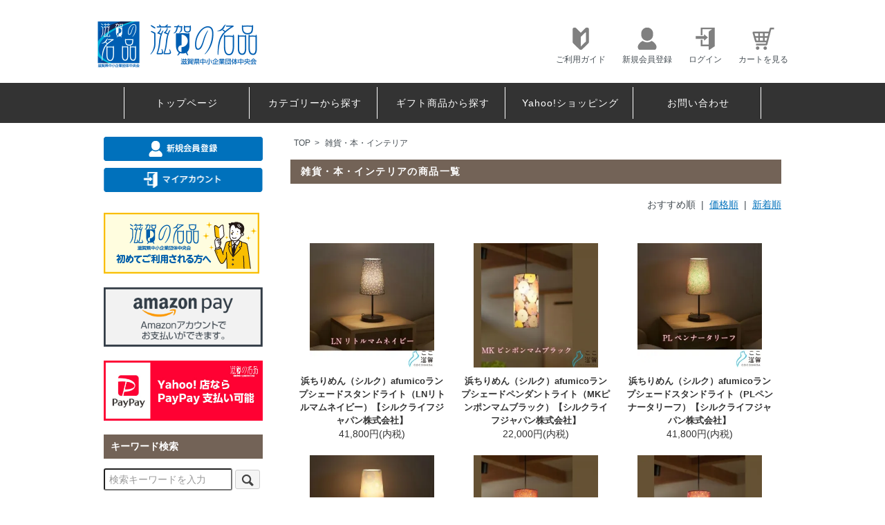

--- FILE ---
content_type: text/html; charset=EUC-JP
request_url: https://shiganomeihin.jp/?mode=cate&csid=0&cbid=2577679
body_size: 10892
content:
<!DOCTYPE html PUBLIC "-//W3C//DTD XHTML 1.0 Transitional//EN" "http://www.w3.org/TR/xhtml1/DTD/xhtml1-transitional.dtd">
<html xmlns:og="http://ogp.me/ns#" xmlns:fb="http://www.facebook.com/2008/fbml" xmlns:mixi="http://mixi-platform.com/ns#" xmlns="http://www.w3.org/1999/xhtml" xml:lang="ja" lang="ja" dir="ltr">
<head>
<meta http-equiv="content-type" content="text/html; charset=euc-jp" />
<meta http-equiv="X-UA-Compatible" content="IE=edge,chrome=1" />
<title>雑貨・本・インテリア - 滋賀の名品｜こだわりの特産品ショッピング</title>
<meta name="Keywords" content="雑貨・本・インテリア,滋賀,名品,通販,販売,ショッピング,ギフト,贈り物,特産品,近江牛,近江茶,工芸品,信楽焼,銘菓,朝宮茶" />
<meta name="Description" content="「滋賀の名品」は、事業者が丹精を込めて作られた商品を滋賀県中小企業団体中央会がお薦めする「滋賀の名品」として紹介するショッピングサイトです。お店では買えない当サイトだけの商品も取り揃えております。" />
<meta name="Author" content="" />
<meta name="Copyright" content="滋賀県中小企業団体中央会" />
<meta http-equiv="content-style-type" content="text/css" />
<meta http-equiv="content-script-type" content="text/javascript" />
<link rel="stylesheet" href="https://shiganomeihin.jp/css/framework/colormekit.css" type="text/css" />
<link rel="stylesheet" href="https://shiganomeihin.jp/css/framework/colormekit-responsive.css" type="text/css" />
<link rel="stylesheet" href="https://img07.shop-pro.jp/PA01375/739/css/31/index.css?cmsp_timestamp=20251218015336" type="text/css" />
<link rel="stylesheet" href="https://img07.shop-pro.jp/PA01375/739/css/31/product_list.css?cmsp_timestamp=20251218015336" type="text/css" />

<link rel="alternate" type="application/rss+xml" title="rss" href="https://shiganomeihin.jp/?mode=rss" />
<script type="text/javascript" src="//ajax.googleapis.com/ajax/libs/jquery/1.7.2/jquery.min.js" ></script>
<meta property="og:title" content="雑貨・本・インテリア - 滋賀の名品｜こだわりの特産品ショッピング" />
<meta property="og:description" content="「滋賀の名品」は、事業者が丹精を込めて作られた商品を滋賀県中小企業団体中央会がお薦めする「滋賀の名品」として紹介するショッピングサイトです。お店では買えない当サイトだけの商品も取り揃えております。" />
<meta property="og:url" content="https://shiganomeihin.jp?mode=cate&csid=0&cbid=2577679" />
<meta property="og:site_name" content="滋賀の名品｜こだわりの特産品ショッピング" />
<meta property="og:image" content=""/>
<link rel="shortcut icon" href="https://file002.shop-pro.jp/PA01375/739/favicon.ico">
<link rel="apple-touch-icon" href="https://file002.shop-pro.jp/PA01375/739/apple-touch-icon.png?201021" />
<!-- Global site tag (gtag.js) - Google Analytics -->
<script async src="https://www.googletagmanager.com/gtag/js?id=UA-124228757-1"></script>
<script>
  window.dataLayer = window.dataLayer || [];
  function gtag(){dataLayer.push(arguments);}
  gtag('js', new Date());

  gtag('config', 'UA-124228757-1');
</script>

<script>
  var Colorme = {"page":"product_list","shop":{"account_id":"PA01375739","title":"\u6ecb\u8cc0\u306e\u540d\u54c1\uff5c\u3053\u3060\u308f\u308a\u306e\u7279\u7523\u54c1\u30b7\u30e7\u30c3\u30d4\u30f3\u30b0"},"basket":{"total_price":0,"items":[]},"customer":{"id":null}};

  (function() {
    function insertScriptTags() {
      var scriptTagDetails = [];
      var entry = document.getElementsByTagName('script')[0];

      scriptTagDetails.forEach(function(tagDetail) {
        var script = document.createElement('script');

        script.type = 'text/javascript';
        script.src = tagDetail.src;
        script.async = true;

        if( tagDetail.integrity ) {
          script.integrity = tagDetail.integrity;
          script.setAttribute('crossorigin', 'anonymous');
        }

        entry.parentNode.insertBefore(script, entry);
      })
    }

    window.addEventListener('load', insertScriptTags, false);
  })();
</script>

<script async src="https://www.googletagmanager.com/gtag/js?id=G-HY6DZVWNLR"></script>
<script>
  window.dataLayer = window.dataLayer || [];
  function gtag(){dataLayer.push(arguments);}
  gtag('js', new Date());
  
      gtag('config', 'G-HY6DZVWNLR', (function() {
      var config = {};
      if (Colorme && Colorme.customer && Colorme.customer.id != null) {
        config.user_id = Colorme.customer.id;
      }
      return config;
    })());
  
  </script><script async src="https://zen.one/analytics.js"></script>
</head>
<body>
<meta name="colorme-acc-payload" content="?st=1&pt=10028&ut=2577679,0&at=PA01375739&v=20260122170414&re=&cn=96a585a1605067cfdd9ecfb640446800" width="1" height="1" alt="" /><script>!function(){"use strict";Array.prototype.slice.call(document.getElementsByTagName("script")).filter((function(t){return t.src&&t.src.match(new RegExp("dist/acc-track.js$"))})).forEach((function(t){return document.body.removeChild(t)})),function t(c){var r=arguments.length>1&&void 0!==arguments[1]?arguments[1]:0;if(!(r>=c.length)){var e=document.createElement("script");e.onerror=function(){return t(c,r+1)},e.src="https://"+c[r]+"/dist/acc-track.js?rev=3",document.body.appendChild(e)}}(["acclog001.shop-pro.jp","acclog002.shop-pro.jp"])}();</script> 

<script async src="https://www.googletagmanager.com/gtag/js?id=AW-691996661"></script>
<script>
  window.dataLayer = window.dataLayer || [];
  function gtag(){dataLayer.push(arguments);} 
  gtag('js', new Date());

  gtag('config', 'AW-691996661');
</script>
<script src="https://img.shop-pro.jp/tmpl_js/73/jquery.tile.js"></script>
<script src="https://img.shop-pro.jp/tmpl_js/73/jquery.skOuterClick.js"></script>

<div id="wrapper" class="container mar_auto pad_t_20"> 
	
	<div id="header">
		<div class="wrap1000">
			<div class="header-box">
				<div class="header-logo">
					<h1><a href="./"><img src="https://img07.shop-pro.jp/PA01375/739/etc/header_logo_meihin.png?cmsp_timestamp=20220727181856" alt="滋賀の名品ショッピングサイト"></a></h1>
				</div>
				<ul class="header-btn">
					<li class="hidden-phone"><a href="https://shiganomeihin.jp/?mode=sk"><img src="https://file002.shop-pro.jp/PA01375/739/images/common/header_icon_01.png" srcset="https://file002.shop-pro.jp/PA01375/739/images/common/header_icon_01@2x.png 2x" alt="ご利用ガイド"><p>ご利用ガイド</p></a></li>
					<li class="hidden-phone"><a href="https://shiganomeihin.jp/customer/signup/new"><img src="https://file002.shop-pro.jp/PA01375/739/images/common/header_icon_03.png" srcset="https://file002.shop-pro.jp/PA01375/739/images/common/header_icon_03@2x.png 2x" alt="新規会員登録"><p>新規会員登録</p></a></li>
					<li class="hidden-phone"><a href="https://shiganomeihin.jp/?mode=myaccount"><img src="https://file002.shop-pro.jp/PA01375/739/images/common/header_icon_02.png" srcset="https://file002.shop-pro.jp/PA01375/739/images/common/header_icon_02@2x.png 2x" alt="ログイン"><p>ログイン</p></a></li>
					<li class="hidden-phone"><a href="https://shiganomeihin.jp/cart/proxy/basket?shop_id=PA01375739&shop_domain=shiganomeihin.jp"><img src="https://file002.shop-pro.jp/PA01375/739/images/common/header_icon_04.png" srcset="https://file002.shop-pro.jp/PA01375/739/images/common/header_icon_04@2x.png 2x" alt="カートを見る"><p>カートを見る</p></a></li>
				</ul>
        <div class="header-btn_sp">
					<a href="https://shiganomeihin.jp/?mode=myaccount"><img src="https://file002.shop-pro.jp/PA01375/739/images/header_btn_login_sp.png" srcset="https://file002.shop-pro.jp/PA01375/739/images/header_btn_login_sp@2x.png 2x" alt="会員マイページ"></a>
        </div>
			</div>
		</div>
		<div id="nav" class="hidden-phone">
			<div class="wrap1000">
				<ul class="row">
					<li><a href="./">トップページ</a></li>
					<li><a href="./#searchCategory">カテゴリーから探す</a></li>
					<li><a href="./?mode=grp&gid=2043426">ギフト商品から探す</a></li>
					<li><a href="https://store.shopping.yahoo.co.jp/cocoshigashop/" target="_blank">Yahoo!ショッピング</a></li>
					<li><a href="https://shigagem.shop-pro.jp/customer/inquiries/new">お問い合わせ</a></li>
				</ul>
			</div>
		</div>
	</div>
	
	<div id="spNav">
		<ul class="clearfix">
			<li class="col"><a href="https://shiganomeihin.jp/?mode=sk"><img src="https://file002.shop-pro.jp/PA01375/739/images/nav_btn_about@2x.png" alt="ご利用ガイド"></a></li>
			<li class="col"><a href="./#searchCategory"><img src="https://file002.shop-pro.jp/PA01375/739/images/nav_btn_category@2x.png" alt="カテゴリから探す"></a></li>
			<li class="col"><a href="https://shiganomeihin.jp/?mode=grp&gid=2043426"><img src="https://file002.shop-pro.jp/PA01375/739/images/nav_btn_gift@2x.png" alt="ギフトから探す"></a></li>
			<li class="col"><a href="https://shiganomeihin.jp/cart/proxy/basket?shop_id=PA01375739&shop_domain=shiganomeihin.jp"><img src="https://file002.shop-pro.jp/PA01375/739/images/nav_btn_cart@2x.png" alt="カートを見る"></a></li>
		</ul>
	</div>
	
	<div id="keywordSearch">
		<form action="./" method="GET">
			<input type="hidden" name="mode" value="srh">
			<input type="text" name="keyword" placeholder="検索キーワードを入力">
			<button class="btn btn-xs"><i class="icon-lg-b icon-search va-35"></i></button>
		</form>
	</div>
	
	
		
	
	<div class="row">
		<div class="wrap1000">
			<div id="contents" class="col col-lg-9 col-sm-12 mar_t_20 mar_b_50"> 
		
				
				
<div id="category">
	
	<ul class="topicpath-nav inline txt_12">
		<li><a href="./">TOP</a></li>
									<li>&nbsp;&gt;&nbsp;<a href="?mode=cate&cbid=2577679&csid=0&sort=n">雑貨・本・インテリア</a></li>
										</ul>
	
	
	
			<div class="cg_freespace_01"><h2 class="pad_l_10 mar_b_20 txt_28 txt_fwn bor_b_1">　雑貨・本・インテリアの商品一覧</h2></div>
		
	
	
		
	
	
		

	
		

	
	<!--
		-->
		

      
	<p id="listSort" class="txt_r mar_t_20 mar_b_20">
		おすすめ順
				&nbsp;|&nbsp;
					<a href="?mode=cate&csid=0&cbid=2577679&sort=p">価格順</a>		&nbsp;|&nbsp;
					<a href="?mode=cate&csid=0&cbid=2577679&sort=n">新着順</a>	</p>
    
	
    
	<div id="product">
		<ul class="row unstyled">
		  			<li class="col col-xs-6 col-lg-4 productlist-unit pad_10 mar_b_20 txt_c">
			  <a href="?pid=111274984">
								  <img src="https://img07.shop-pro.jp/PA01375/739/product/111274984_th.jpg?cmsp_timestamp=20200715140142" alt="浜ちりめん（シルク）afumicoランプシェードスタンドライト（LNリトルマムネイビー）【シルクライフジャパン株式会社】" class="show mar_auto mar_b_10" />
							  </a>
			  <a href="?pid=111274984">浜ちりめん（シルク）afumicoランプシェードスタンドライト（LNリトルマムネイビー）【シルクライフジャパン株式会社】</a>
			  			  								41,800円(内税)
							  			</li>
		  			<li class="col col-xs-6 col-lg-4 productlist-unit pad_10 mar_b_20 txt_c">
			  <a href="?pid=111275230">
								  <img src="https://img07.shop-pro.jp/PA01375/739/product/111275230_th.jpg?cmsp_timestamp=20200715140700" alt="浜ちりめん（シルク）afumicoランプシェードペンダントライト（MKピンポンマムブラック）【シルクライフジャパン株式会社】" class="show mar_auto mar_b_10" />
							  </a>
			  <a href="?pid=111275230">浜ちりめん（シルク）afumicoランプシェードペンダントライト（MKピンポンマムブラック）【シルクライフジャパン株式会社】</a>
			  			  								22,000円(内税)
							  			</li>
		  			<li class="col col-xs-6 col-lg-4 productlist-unit pad_10 mar_b_20 txt_c">
			  <a href="?pid=111537190">
								  <img src="https://img07.shop-pro.jp/PA01375/739/product/111537190_th.jpg?cmsp_timestamp=20200715140756" alt="浜ちりめん（シルク）afumicoランプシェードスタンドライト（PLペンナータリーフ）【シルクライフジャパン株式会社】" class="show mar_auto mar_b_10" />
							  </a>
			  <a href="?pid=111537190">浜ちりめん（シルク）afumicoランプシェードスタンドライト（PLペンナータリーフ）【シルクライフジャパン株式会社】</a>
			  			  								41,800円(内税)
							  			</li>
		  			<li class="col col-xs-6 col-lg-4 productlist-unit pad_10 mar_b_20 txt_c">
			  <a href="?pid=111537208">
								  <img src="https://img07.shop-pro.jp/PA01375/739/product/111537208_th.jpg?cmsp_timestamp=20200715140837" alt="浜ちりめん（シルク）afumicoランプシェードスタンドライト（GPガーベラピンク）【シルクライフジャパン株式会社】" class="show mar_auto mar_b_10" />
							  </a>
			  <a href="?pid=111537208">浜ちりめん（シルク）afumicoランプシェードスタンドライト（GPガーベラピンク）【シルクライフジャパン株式会社】</a>
			  			  								41,800円(内税)
							  			</li>
		  			<li class="col col-xs-6 col-lg-4 productlist-unit pad_10 mar_b_20 txt_c">
			  <a href="?pid=111537366">
								  <img src="https://img07.shop-pro.jp/PA01375/739/product/111537366_th.jpg?cmsp_timestamp=20200715141029" alt="浜ちりめん（シルク）afumicoランプシェードペンダントライト（PUペンナータパープル）【シルクライフジャパン株式会社】" class="show mar_auto mar_b_10" />
							  </a>
			  <a href="?pid=111537366">浜ちりめん（シルク）afumicoランプシェードペンダントライト（PUペンナータパープル）【シルクライフジャパン株式会社】</a>
			  			  								22,000円(内税)
							  			</li>
		  			<li class="col col-xs-6 col-lg-4 productlist-unit pad_10 mar_b_20 txt_c">
			  <a href="?pid=111537385">
								  <img src="https://img07.shop-pro.jp/PA01375/739/product/111537385_th.jpg?cmsp_timestamp=20200715141143" alt="浜ちりめん（シルク）afumicoランプシェードペンダントライト（LPリトルマムピンク）【シルクライフジャパン株式会社】" class="show mar_auto mar_b_10" />
							  </a>
			  <a href="?pid=111537385">浜ちりめん（シルク）afumicoランプシェードペンダントライト（LPリトルマムピンク）【シルクライフジャパン株式会社】</a>
			  			  								22,000円(内税)
							  			</li>
		  			<li class="col col-xs-6 col-lg-4 productlist-unit pad_10 mar_b_20 txt_c">
			  <a href="?pid=117779379">
								  <img src="https://img07.shop-pro.jp/PA01375/739/product/117779379_th.jpg?cmsp_timestamp=20200623153248" alt="「大津絵　鬼の寒念佛」電波掛時計　【有限会社貴宝堂】" class="show mar_auto mar_b_10" />
							  </a>
			  <a href="?pid=117779379">「大津絵　鬼の寒念佛」電波掛時計　【有限会社貴宝堂】</a>
			  			  								7,150円(内税)
							  			</li>
		  			<li class="col col-xs-6 col-lg-4 productlist-unit pad_10 mar_b_20 txt_c">
			  <a href="?pid=117779884">
								  <img src="https://img07.shop-pro.jp/PA01375/739/product/117779884_th.jpg?cmsp_timestamp=20200623153309" alt="「大津絵　藤娘」電波掛時計　【有限会社貴宝堂】" class="show mar_auto mar_b_10" />
							  </a>
			  <a href="?pid=117779884">「大津絵　藤娘」電波掛時計　【有限会社貴宝堂】</a>
			  			  								7,150円(内税)
							  			</li>
		  			<li class="col col-xs-6 col-lg-4 productlist-unit pad_10 mar_b_20 txt_c">
			  <a href="?pid=120656397">
								  <img src="https://img07.shop-pro.jp/PA01375/739/product/120656397_th.jpg?cmsp_timestamp=20180328134834" alt="ハン六謹製 大津絵一筆箋５冊セット【株式会社ハン六】" class="show mar_auto mar_b_10" />
							  </a>
			  <a href="?pid=120656397">ハン六謹製 大津絵一筆箋５冊セット【株式会社ハン六】</a>
			  			  								1,500円(内税)
							  			</li>
		  			<li class="col col-xs-6 col-lg-4 productlist-unit pad_10 mar_b_20 txt_c">
			  <a href="?pid=125480983">
								  <img src="https://img07.shop-pro.jp/PA01375/739/product/125480983_th.jpg?cmsp_timestamp=20171122140518" alt="鍾馗さま（大）【株式会社美濃邉鬼瓦工房】" class="show mar_auto mar_b_10" />
							  </a>
			  <a href="?pid=125480983">鍾馗さま（大）【株式会社美濃邉鬼瓦工房】</a>
			  			  								20,065円(内税)
							  			</li>
		  			<li class="col col-xs-6 col-lg-4 productlist-unit pad_10 mar_b_20 txt_c">
			  <a href="?pid=125501022">
								  <img src="https://img07.shop-pro.jp/PA01375/739/product/125501022_th.jpg?cmsp_timestamp=20171121083119" alt="鍾馗さま（中）【株式会社美濃邉鬼瓦工房】" class="show mar_auto mar_b_10" />
							  </a>
			  <a href="?pid=125501022">鍾馗さま（中）【株式会社美濃邉鬼瓦工房】</a>
			  			  								11,722円(内税)
							  			</li>
		  			<li class="col col-xs-6 col-lg-4 productlist-unit pad_10 mar_b_20 txt_c">
			  <a href="?pid=125503186">
								  <img src="https://img07.shop-pro.jp/PA01375/739/product/125503186_th.jpg?cmsp_timestamp=20171121090716" alt="鍾馗さま（小）【株式会社美濃邉鬼瓦工房】" class="show mar_auto mar_b_10" />
							  </a>
			  <a href="?pid=125503186">鍾馗さま（小）【株式会社美濃邉鬼瓦工房】</a>
			  			  								5,602円(内税)
							  			</li>
		  			<li class="col col-xs-6 col-lg-4 productlist-unit pad_10 mar_b_20 txt_c">
			  <a href="?pid=125504894">
								  <img src="https://img07.shop-pro.jp/PA01375/739/product/125504894_th.jpg?cmsp_timestamp=20171121093049" alt="丸鬼面（No.1）【株式会社美濃邉鬼瓦工房】" class="show mar_auto mar_b_10" />
							  </a>
			  <a href="?pid=125504894">丸鬼面（No.1）【株式会社美濃邉鬼瓦工房】</a>
			  			  								4,807円(内税)
							  			</li>
		  			<li class="col col-xs-6 col-lg-4 productlist-unit pad_10 mar_b_20 txt_c">
			  <a href="?pid=125506032">
								  <img src="https://img07.shop-pro.jp/PA01375/739/product/125506032_th.jpg?cmsp_timestamp=20171121094045" alt="丸鬼面（No.2）【株式会社美濃邉鬼瓦工房】" class="show mar_auto mar_b_10" />
							  </a>
			  <a href="?pid=125506032">丸鬼面（No.2）【株式会社美濃邉鬼瓦工房】</a>
			  			  								4,807円(内税)
							  			</li>
		  			<li class="col col-xs-6 col-lg-4 productlist-unit pad_10 mar_b_20 txt_c">
			  <a href="?pid=125506196">
								  <img src="https://img07.shop-pro.jp/PA01375/739/product/125506196_th.jpg?cmsp_timestamp=20171121094252" alt="丸鬼面（No.3）【株式会社美濃邉鬼瓦工房】" class="show mar_auto mar_b_10" />
							  </a>
			  <a href="?pid=125506196">丸鬼面（No.3）【株式会社美濃邉鬼瓦工房】</a>
			  			  								4,807円(内税)
							  			</li>
		  			<li class="col col-xs-6 col-lg-4 productlist-unit pad_10 mar_b_20 txt_c">
			  <a href="?pid=125506286">
								  <img src="https://img07.shop-pro.jp/PA01375/739/product/125506286_th.jpg?cmsp_timestamp=20171121094419" alt="丸鬼面（No.5）【株式会社美濃邉鬼瓦工房】" class="show mar_auto mar_b_10" />
							  </a>
			  <a href="?pid=125506286">丸鬼面（No.5）【株式会社美濃邉鬼瓦工房】</a>
			  			  								4,807円(内税)
							  			</li>
		  			<li class="col col-xs-6 col-lg-4 productlist-unit pad_10 mar_b_20 txt_c">
			  <a href="?pid=125506610">
								  <img src="https://img07.shop-pro.jp/PA01375/739/product/125506610_th.jpg?cmsp_timestamp=20171121094815" alt="丸鬼面（No.6）【株式会社美濃邉鬼瓦工房】" class="show mar_auto mar_b_10" />
							  </a>
			  <a href="?pid=125506610">丸鬼面（No.6）【株式会社美濃邉鬼瓦工房】</a>
			  			  								4,807円(内税)
							  			</li>
		  			<li class="col col-xs-6 col-lg-4 productlist-unit pad_10 mar_b_20 txt_c">
			  <a href="?pid=125506650">
								  <img src="https://img07.shop-pro.jp/PA01375/739/product/125506650_th.jpg?cmsp_timestamp=20171121094856" alt="丸鬼面（No.7）【株式会社美濃邉鬼瓦工房】" class="show mar_auto mar_b_10" />
							  </a>
			  <a href="?pid=125506650">丸鬼面（No.7）【株式会社美濃邉鬼瓦工房】</a>
			  			  								4,807円(内税)
							  			</li>
		  			<li class="col col-xs-6 col-lg-4 productlist-unit pad_10 mar_b_20 txt_c">
			  <a href="?pid=125506686">
								  <img src="https://img07.shop-pro.jp/PA01375/739/product/125506686_th.jpg?cmsp_timestamp=20171121094933" alt="丸鬼面（No.8）【株式会社美濃邉鬼瓦工房】" class="show mar_auto mar_b_10" />
							  </a>
			  <a href="?pid=125506686">丸鬼面（No.8）【株式会社美濃邉鬼瓦工房】</a>
			  			  								4,807円(内税)
							  			</li>
		  			<li class="col col-xs-6 col-lg-4 productlist-unit pad_10 mar_b_20 txt_c">
			  <a href="?pid=125506723">
								  <img src="https://img07.shop-pro.jp/PA01375/739/product/125506723_th.jpg?cmsp_timestamp=20171121095012" alt="丸鬼面（No.9）【株式会社美濃邉鬼瓦工房】" class="show mar_auto mar_b_10" />
							  </a>
			  <a href="?pid=125506723">丸鬼面（No.9）【株式会社美濃邉鬼瓦工房】</a>
			  			  								4,807円(内税)
							  			</li>
		  			<li class="col col-xs-6 col-lg-4 productlist-unit pad_10 mar_b_20 txt_c">
			  <a href="?pid=133219701">
								  <img src="https://img07.shop-pro.jp/PA01375/739/product/133219701_th.jpg?cmsp_timestamp=20180713162847" alt="麻の白シャツFor men「近江ちぢみ」【湖東繊維工業協同組合 麻香】" class="show mar_auto mar_b_10" />
							  </a>
			  <a href="?pid=133219701">麻の白シャツFor men「近江ちぢみ」【湖東繊維工業協同組合 麻香】</a>
			  			  								13,200円(内税)
							  			</li>
		  			<li class="col col-xs-6 col-lg-4 productlist-unit pad_10 mar_b_20 txt_c">
			  <a href="?pid=133656368">
								  <img src="https://img07.shop-pro.jp/PA01375/739/product/133656368_th.jpg?cmsp_timestamp=20190403165906" alt="みずかがみ美容液 30ml【株式会社マンアップ】" class="show mar_auto mar_b_10" />
							  </a>
			  <a href="?pid=133656368">みずかがみ美容液 30ml【株式会社マンアップ】</a>
			  			  								2,640円(内税)
							  			</li>
		  			<li class="col col-xs-6 col-lg-4 productlist-unit pad_10 mar_b_20 txt_c">
			  <a href="?pid=133656780">
								  <img src="https://img07.shop-pro.jp/PA01375/739/product/133656780_th.jpg?cmsp_timestamp=20190403170031" alt="みずかがみオールインワンジェル 120g【株式会社マンアップ】" class="show mar_auto mar_b_10" />
							  </a>
			  <a href="?pid=133656780">みずかがみオールインワンジェル 120g【株式会社マンアップ】</a>
			  			  								2,200円(内税)
							  			</li>
		  			<li class="col col-xs-6 col-lg-4 productlist-unit pad_10 mar_b_20 txt_c">
			  <a href="?pid=133656935">
								  <img src="https://img07.shop-pro.jp/PA01375/739/product/133656935_th.jpg?cmsp_timestamp=20180731105717" alt="みずかがみフェイスパック（20ml×10枚入り）【株式会社マンアップ】" class="show mar_auto mar_b_10" />
							  </a>
			  <a href="?pid=133656935">みずかがみフェイスパック（20ml×10枚入り）【株式会社マンアップ】</a>
			  			  								2,475円(内税)
							  			</li>
		  			<li class="col col-xs-6 col-lg-4 productlist-unit pad_10 mar_b_20 txt_c">
			  <a href="?pid=133664684">
								  <img src="https://img07.shop-pro.jp/PA01375/739/product/133664684_th.jpg?cmsp_timestamp=20180803090007" alt="MURASAKIno乳液【株式会社みんなの奥永源寺】" class="show mar_auto mar_b_10" />
							  </a>
			  <a href="?pid=133664684">MURASAKIno乳液【株式会社みんなの奥永源寺】</a>
			  			  								4,950円(内税)
							  			</li>
		  			<li class="col col-xs-6 col-lg-4 productlist-unit pad_10 mar_b_20 txt_c">
			  <a href="?pid=133664764">
								  <img src="https://img07.shop-pro.jp/PA01375/739/product/133664764_th.jpg?cmsp_timestamp=20180803085659" alt="MURASAKIno洗顔【株式会社みんなの奥永源寺】" class="show mar_auto mar_b_10" />
							  </a>
			  <a href="?pid=133664764">MURASAKIno洗顔【株式会社みんなの奥永源寺】</a>
			  			  								3,630円(内税)
							  			</li>
		  			<li class="col col-xs-6 col-lg-4 productlist-unit pad_10 mar_b_20 txt_c">
			  <a href="?pid=133664815">
								  <img src="https://img07.shop-pro.jp/PA01375/739/product/133664815_th.jpg?cmsp_timestamp=20180803085501" alt="MURASAKInoハンドクリーム【株式会社みんなの奥永源寺】" class="show mar_auto mar_b_10" />
							  </a>
			  <a href="?pid=133664815">MURASAKInoハンドクリーム【株式会社みんなの奥永源寺】</a>
			  			  								2,970円(内税)
							  			</li>
		  			<li class="col col-xs-6 col-lg-4 productlist-unit pad_10 mar_b_20 txt_c">
			  <a href="?pid=133688294">
								  <img src="https://img07.shop-pro.jp/PA01375/739/product/133688294_th.jpg?cmsp_timestamp=20190403164519" alt="ごく細竹ようじ ３パック入り【有限会社竹伊】" class="show mar_auto mar_b_10" />
							  </a>
			  <a href="?pid=133688294">ごく細竹ようじ ３パック入り【有限会社竹伊】</a>
			  			  								1,650円(内税)
							  			</li>
		  			<li class="col col-xs-6 col-lg-4 productlist-unit pad_10 mar_b_20 txt_c">
			  <a href="?pid=133700904">
								  <img src="https://img07.shop-pro.jp/PA01375/739/product/133700904_th.jpg?cmsp_timestamp=20190403164617" alt="職人手づくり竹ようじ入れ【有限会社竹伊】" class="show mar_auto mar_b_10" />
							  </a>
			  <a href="?pid=133700904">職人手づくり竹ようじ入れ【有限会社竹伊】</a>
			  			  								2,144円(内税)
							  			</li>
		  			<li class="col col-xs-6 col-lg-4 productlist-unit pad_10 mar_b_20 txt_c">
			  <a href="?pid=133701180">
								  <img src="https://img07.shop-pro.jp/PA01375/739/product/133701180_th.jpg?cmsp_timestamp=20180731111717" alt="職人手づくり耳かき【有限会社竹伊】" class="show mar_auto mar_b_10" />
							  </a>
			  <a href="?pid=133701180">職人手づくり耳かき【有限会社竹伊】</a>
			  			  								1,595円(内税)
							  			</li>
		  		</ul>
	</div>
    

  
    
	
    
    <div class="txt_c mar_t_50 mar_b_50">
      <ul class="inline">
        <li>
                      <span class="btn disabled">&laquo; Prev</span>
                  </li>
        <li>
                      <a href="?mode=cate&csid=0&cbid=2577679&page=2" class="btn">Next &raquo;</a>
                  </li>
      </ul>
      <p>
        <b>126</b><span>商品中</span>&nbsp;<b>1-30</b><span>商品</span>
      </p>
    </div>
    
  
  
    

  
    

</div>

<script>
  $(window).load(function () {
    $('.productlist-unit').tile();
  });
  $(window).resize(function () {
    $('.productlist-unit').tile();
  });
</script>	
				
								



				
									<div class="bnr mar_b_10"> <a href="https://shiganomeihin.jp/?mode=f2"><img src="https://file002.shop-pro.jp/PA01375/739/images/bnr_feature_gift.jpg" srcset="https://file002.shop-pro.jp/PA01375/739/images/bnr_feature_gift@2x.jpg 2x" alt="滋賀のギフト特集バナー"></a> </div>
					<div class="bnr mar_b_10"> <a href="https://shiganomeihin.jp/?mode=f12"><img src="https://file002.shop-pro.jp/PA01375/739/images/bnr_goodseller.jpg" srcset="https://file002.shop-pro.jp/PA01375/739/images/bnr_goodseller@2x.jpg 2x" alt="滋賀の銘菓・食材 人気・売れ筋商品バナー"></a> </div>
					<div class="bnr mar_b_10"> <a href="https://shiganomeihin.jp/?mode=f11"><img src="https://file002.shop-pro.jp/PA01375/739/images/bnr_uminomochi.jpg" srcset="https://file002.shop-pro.jp/PA01375/739/images/bnr_uminomochi@2x.jpg 2x" alt="湖の餅（うみのもち）&#12316;tae&#12316;バナー"></a> </div>
					<div class="bnr mar_b_10"> <a href="https://shiganomeihin.jp/?mode=f9"><img src="https://file002.shop-pro.jp/PA01375/739/images/bnr_local_industry.png" srcset="https://file002.shop-pro.jp/PA01375/739/images/bnr_local_industry@2x.png 2x" alt="滋賀の地場産業ページバナー"></a> </div>
					<div class="bnr mar_b_10"> <a href="https://shiganomeihin.jp/?mode=f4"><img src="https://file002.shop-pro.jp/PA01375/739/images/bnr_sake.png" alt="地酒と酒蔵ページバナー"></a> </div>
					<div class="bnr mar_b_10"> <a href="https://shiganomeihin.jp/?mode=f13"><img src="https://file002.shop-pro.jp/PA01375/739/images/bnr_hikone_armor.jpg" srcset="https://file002.shop-pro.jp/PA01375/739/images/bnr_hikone_armor@2x.jpg 2x" alt="伝匠彦根甲冑バナー"></a> </div>
								
				
			</div>
			<div id="side" class="col col-lg-3 col-sm-12 mar_t_20 mar_b_50">
				<div id="mypageBtn">
					<p class="sideBtn"><a href="https://shiganomeihin.jp/customer/signup/new"><img src="https://file002.shop-pro.jp/PA01375/739/images/side_btn_member.png" srcset="https://file002.shop-pro.jp/PA01375/739/images/side_btn_member@2x.png 2x" alt="新規会員登録" /></a></p>
					<p class="sideBtn"><a href="https://shiganomeihin.jp/?mode=myaccount"><img src="https://file002.shop-pro.jp/PA01375/739/images/side_btn_login.png" srcset="https://file002.shop-pro.jp/PA01375/739/images/side_btn_login@2x.png 2x" alt="マイアカウント" /></a></p>
					
				</div>
				<div id="beginnerBnr" class="mar_b_20"><a href="./?mode=f8" class="mar_b_10"><img src="https://file002.shop-pro.jp/PA01375/739/images/side_bnr_beginner.png" srcset="https://file002.shop-pro.jp/PA01375/739/images/side_bnr_beginner@2x.png 2x" alt="滋賀の名品 初めてご利用する方へ" /></a></div>
				<div id="amazonpayBnr" class="mar_b_20"><a href="./?mode=sk#deliveryPrice"><img src="https://img07.shop-pro.jp/PA01375/739/etc_base64/YW1hem9ucGF5X3dfNjQweDI0MA.png?cmsp_timestamp=20230915162055" alt="Amazonアカウントでお支払いできます" /></a></div>
				<div id="paypayBnr" class="mar_b_20"><a href="https://store.shopping.yahoo.co.jp/cocoshigashop/" target="_blank"><img src="https://file002.shop-pro.jp/PA01375/739/images/common/side_bnr_yahoo.jpg" alt="Yahooショッピング店ならPayPay使えます" /></a></div>
				<div id="keywordSearchPC">
					<h3 class="pad_l_10">キーワード検索</h3>
					<form action="/" method="GET" class="mar_b_30">
						<input type="hidden" name="mode" value="srh">
						<input type="text" name="keyword" placeholder="検索キーワードを入力">
						<button class="btn btn-xs"><i class="icon-lg-b icon-search va-35"></i><span class="visible-phone mar_l_5 pad_r_5 txt_14">SEARCH</span></button>
					</form>
				</div>
				<div id="columnCategory">
					<h3 class="pad_l_10">カテゴリーから選ぶ</h3>
					<ul>
						<li><a href="./?mode=srh">すべての商品</a></li>
						<li><a href="./?mode=cate&csid=0&cbid=2577672">近江牛</a></li>
						<li><a href="./?mode=cate&csid=0&cbid=2577673">琵琶湖の魚</a></li>
						<li><a href="./?mode=cate&csid=0&cbid=2577674">滋賀の銘菓</a></li>
						<li><a href="./?mode=cate&csid=0&cbid=2577675">漬物・惣菜</a></li>
						<li><a href="./?mode=cate&csid=0&cbid=2577676">滋賀の食材・調味料</a></li>
						<li><a href="./?mode=cate&csid=0&cbid=2577677">近江の茶・飲み物</a></li>
						<li><a href="./?mode=cate&csid=0&cbid=2577678">滋賀のお酒</a></li>
						<li><a href="./?mode=cate&csid=0&cbid=2577679">雑貨・本・インテリア</a></li>
						<li><a href="./?mode=cate&csid=0&cbid=2577680">滋賀の工芸品</a></li>
					</ul>
				</div>
				<div id="columnCategory">
					<h3 class="pad_l_10">価格から選ぶ</h3>
					<ul>
						<li><a href="./?mode=grp&gid=2689359">3,000円未満</a></li>
						<li><a href="./?mode=grp&gid=2689361">3,000&#12316;5,000円</a></li>
						<li><a href="./?mode=grp&gid=2689362">5,000&#12316;10,000円</a></li>
						<li><a href="./?mode=grp&gid=2689367">10,000円以上</a></li>
					</ul>
				</div>
				<div id="columnCategory">
					<h3 class="pad_l_10">地域から選ぶ</h3>
					<ul>
						<li><a href="./?mode=f14">エリアマップ</a></li>
						<li><a href="./?mode=grp&gid=3133253">大津エリア</a></li>
						<li><a href="./?mode=grp&gid=3133254">湖南エリア</a></li>
						<li><a href="./?mode=grp&gid=3133255">甲賀エリア</a></li>
						<li><a href="./?mode=grp&gid=3133256">東近江エリア</a></li>
						<li><a href="./?mode=grp&gid=3133257">湖東エリア</a></li>
						<li><a href="./?mode=grp&gid=3133258">湖北エリア</a></li>
						<li><a href="./?mode=grp&gid=3133259">湖西エリア</a></li>
					</ul>
				</div>
				
				<div id="columnCategory">
					<h3 class="pad_l_10">特集から選ぶ</h3>
					<ul>
						<li><a href="./?mode=f2">おすすめギフト組み合わせ</a></li>
						<li><a href="./?mode=f12">銘菓・食材 人気・売れ筋商品</a></li>
						<li><a href="./?mode=f11">湖の餅&#12316;tae&#12316;</a></li>
						<li><a href="./?mode=f13">伝匠彦根甲冑</a></li>
						<li><a href="./?mode=f9">滋賀の地場産業</a></li>
						<li><a href="./?mode=f4">滋賀の地酒と酒蔵</a></li>
					</ul>
				</div>
				
				<div id="columnGroup">
					<h3 class="pad_l_10">企業名を検索</h3>
					<form action="./" method="GET" class="mar_b_50">
						<input type="hidden" name="mode" value="grp">
						<select name="gid" class="mar_b_10">
							<option value="">選択してください</option>
							<optgroup label="出品企業名を選択">
																									<option value="3133252">地域別</option>
																																																	<option value="2053020">あいしょうアグリ</option>
																																	<option value="2053019">（NPO）愛のまちエコ倶楽部</option>
																																	<option value="1555466">湖東繊維工業協同組合 麻香(あさがお)</option>
																																	<option value="1937485">飯魚</option>
																																	<option value="2911030">株式会社井筒八ッ橋本舗</option>
																																	<option value="2911044">株式会社いと</option>
																																	<option value="2911049">株式会社井上</option>
																																	<option value="2053879">岩井亭</option>
																																	<option value="2911052">Cafe Restaurant Inti（インティ）</option>
																																	<option value="2058566">有限会社ヴァンテック</option>
																																	<option value="2911054">日本料理 魚繁大王殿</option>
																																	<option value="1596674">魚重産業株式会社</option>
																																	<option value="1559266">うずくまる本舗（KYOEIDOカンパニー株式会社）</option>
																																	<option value="1707052">有限会社永源寺マルベリー</option>
																																	<option value="1660584">エコロはるちゃん</option>
																																	<option value="2053017">enSeisui</option>
																																	<option value="1547556">遠藤醤油株式会社</option>
																																	<option value="1555468">近江上布伝統産業会館</option>
																																	<option value="2053897">大沢ホールディングス株式会社</option>
																																	<option value="2058579">有限会社大家</option>
																																	<option value="2911061">有限会社岡西縫工所</option>
																																	<option value="3082379">株式会社オフィスワイズ MONO-Lab.</option>
																																	<option value="1548158">かたぎ古香園</option>
																																	<option value="2058553">片山木工所</option>
																																	<option value="1618455">御菓子司 膳所 亀屋廣房</option>
																																	<option value="2053224">株式会社カルネ・ジャパン</option>
																																	<option value="2053227">株式会社カワサキ</option>
																																	<option value="2053894">川島酒造株式会社</option>
																																	<option value="2053885">幾木-kiki-</option>
																																	<option value="1580412">北島酒造株式会社</option>
																																	<option value="2053881">喜多酒造株式会社</option>
																																	<option value="1618439">有限会社貴宝堂</option>
																																	<option value="1711987">木村水産株式会社</option>
																																	<option value="2911073">有限会社清元楼</option>
																																	<option value="2699330">御菓子司 金時堂</option>
																																	<option value="2053026">グリーン近江農業協同組合</option>
																																	<option value="2053889">薫彩堂</option>
																																	<option value="2911077">K’ sound</option>
																																	<option value="2911079">元気なあさげ本舗</option>
																																	<option value="3076910">江州計器工業株式会社</option>
																																	<option value="2911089">合同会社江州柚子屋</option>
																																	<option value="1615830">工房しゅしゅ（社会福祉法人あゆみ福祉会）</option>
																																	<option value="1918478">甲陽興産株式会社</option>
																																	<option value="1804599">米徳老舗</option>
																																	<option value="2911091">株式会社三省堂</option>
																																	<option value="1633777">滋賀県菓子工業組合</option>
																																	<option value="1627659">滋賀酒造株式会社</option>
																																	<option value="1547561">信楽陶器卸商業協同組合</option>
																																	<option value="1547558">シルクライフジャパン株式会社</option>
																																	<option value="2053893">成安造形大学附属近江学研究所</option>
																																	<option value="1709455">有限会社清寿家</option>
																																	<option value="2053117">株式会社千紀園</option>
																																	<option value="2911094">総合近江牛商社グループ</option>
																																	<option value="2053895">大吉商店株式会社</option>
																																	<option value="2058582">有限会社竹伊</option>
																																	<option value="1559268">近江銘茶 武久商店</option>
																																	<option value="2053874">株式会社忠真</option>
																																	<option value="2058535">田中酒造株式会社</option>
																																	<option value="1734394">淡海酢有限会社</option>
																																	<option value="2058561">有限会社茶のながはま</option>
																																	<option value="1545248">鶴喜そば製菓株式会社</option>
																																	<option value="2058543">日新薬品工業株式会社</option>
																																	<option value="2911095">日本アドバンストアグリ株式会社</option>
																																	<option value="2911096">日本プレート精工株式会社</option>
																																	<option value="2911097">株式会社布引焼窯元</option>
																																	<option value="1660229">株式会社ハン六</option>
																																	<option value="1594659">株式会社比叡ゆば本舗ゆば八</option>
																																	<option value="2058539">日ノ出窯</option>
																																	<option value="2058551">百匠屋</option>
																																	<option value="2605506">企業組合ビュースパイア</option>
																																	<option value="2053233">株式会社ファイナル（帆布鞄イヌイット）</option>
																																	<option value="2053875">株式会社福井弥平商店</option>
																																	<option value="2058537">藤居本家</option>
																																	<option value="2058586">有限会社茶城 藤田園</option>
																																	<option value="2911099">有限会社藤田製茶</option>
																																	<option value="2911100">麩惣製造所</option>
																																	<option value="2911101">びわ湖畔味覚の宿 双葉荘</option>
																																	<option value="2058563">有限会社鮒味</option>
																																	<option value="2911102">株式会社古川与助商店</option>
																																	<option value="1764320">前出のむべ家</option>
																																	<option value="2053876">株式会社麻絲商会</option>
																																	<option value="2911106">株式会社マツバヤシ</option>
																																	<option value="1547555">株式会社丸長食品</option>
																																	<option value="1559267">丸安茶業株式会社</option>
																																	<option value="1621013">株式会社マルヨシ近江茶</option>
																																	<option value="2053236">株式会社マンアップ</option>
																																	<option value="2053873">株式会社政所園</option>
																																	<option value="1722332">美濃邉鬼瓦工房</option>
																																	<option value="2053237">株式会社みんなの奥永源寺</option>
																																	<option value="2053239">株式会社メリーデイズ ローザンベリー多和田</option>
																																	<option value="2023519">株式会社ヤサカ アレルノン食品</option>
																																	<option value="2053891">山路酒造有限会社</option>
																																	<option value="2053112">ヤマ庄陶器株式会社</option>
																																	<option value="1589621">株式会社山本園</option>
																																	<option value="2973578">株式会社ユニックス</option>
																																	<option value="2053113">よこいファーム</option>
																																	<option value="2053116">横江ファーム</option>
																																	<option value="2058573">Lactoserum（ラクトセロム）</option>
																																	<option value="1547800">有限会社栗東あられ本舗</option>
																							</optgroup>
						</select>
						<button class="btn btn-xs"><i class="icon-lg-b icon-search va-35"></i>検索する</button>
					</form>
				</div>
				
				<div id="columnApply">
					<h3 class="pad_l_10">ご利用について</h3>
					<ul>
						<li><a href="https://shiganomeihin.jp/?mode=sk"><i class="fa fa-caret-square-o-right"></i>支払・配送について</a></li>
						<li><a href="./?mode=f7"><i class="fa fa-caret-square-o-right"></i>商品の返品・交換について</a></li>
						<li><a href=".//?mode=sk#homeIcon"><i class="fa fa-caret-square-o-right"></i>ホーム画面への追加方法</a></li>
						<li><a href="./?mode=sk#info"><i class="fa fa-caret-square-o-right"></i>特定商取引法に基づく表記 </a></li>
					</ul>
				</div>
				<div id="columnBnr">
					<ul class="row">
						<li class="col col-lg-12 col-xs-6"><a href="https://chuokai-shiga.or.jp/" target="_blank" class="mar_b_10"><img src="https://file002.shop-pro.jp/PA01375/739/images/bnr_chuokai.png" srcset="https://file002.shop-pro.jp/PA01375/739/images/bnr_chuokai@2x.png 2x"  alt="滋賀県中小企業団体中央会" /></a></li>
						<li class="col col-lg-12 col-xs-6"><a href="https://cocoshiga.jp/" target="_blank" class="mar_b_10"><img src="https://file002.shop-pro.jp/PA01375/739/images/bnr_cocoshiga.png" srcset="https://file002.shop-pro.jp/PA01375/739/images/bnr_cocoshiga@2x.png 2x" alt="ここ滋賀" /></a></li>
					</ul>
				</div>
        
				          <div id="columnCalendar" class="side_section side_section_cal">
            <h3 class="pad_l_10">営業日カレンダー</h3>
            <div class="side_cal">
              <table class="tbl_calendar">
    <caption>2026年1月</caption>
    <tr>
        <th class="sun">日</th>
        <th>月</th>
        <th>火</th>
        <th>水</th>
        <th>木</th>
        <th>金</th>
        <th class="sat">土</th>
    </tr>
    <tr>
<td></td>
<td></td>
<td></td>
<td></td>
<td class="thu holiday" style="background-color: #fdd7cf; color: #d71718;">1</td>
<td class="fri">2</td>
<td class="sat" style="background-color: #fdd7cf; color: #d71718;">3</td>
</tr>
<tr>
<td class="sun" style="background-color: #fdd7cf; color: #d71718;">4</td>
<td class="mon">5</td>
<td class="tue">6</td>
<td class="wed">7</td>
<td class="thu">8</td>
<td class="fri">9</td>
<td class="sat" style="background-color: #fdd7cf; color: #d71718;">10</td>
</tr>
<tr>
<td class="sun" style="background-color: #fdd7cf; color: #d71718;">11</td>
<td class="mon holiday" style="background-color: #fdd7cf; color: #d71718;">12</td>
<td class="tue">13</td>
<td class="wed">14</td>
<td class="thu">15</td>
<td class="fri">16</td>
<td class="sat" style="background-color: #fdd7cf; color: #d71718;">17</td>
</tr>
<tr>
<td class="sun" style="background-color: #fdd7cf; color: #d71718;">18</td>
<td class="mon">19</td>
<td class="tue">20</td>
<td class="wed">21</td>
<td class="thu">22</td>
<td class="fri">23</td>
<td class="sat" style="background-color: #fdd7cf; color: #d71718;">24</td>
</tr>
<tr>
<td class="sun" style="background-color: #fdd7cf; color: #d71718;">25</td>
<td class="mon">26</td>
<td class="tue">27</td>
<td class="wed">28</td>
<td class="thu">29</td>
<td class="fri">30</td>
<td class="sat" style="background-color: #fdd7cf; color: #d71718;">31</td>
</tr>
</table>
            </div>
                          <div class="side_cal_memo">
                ※赤色で表示されている日は休業日となります。【営業日時：土・日・祝日以外の平日10-17時（臨時休業の場合があります）】<br>
※ご注文日より３～６営業日(休業日：土・日・祝、受注生産品除く)での発送が目安となります。<br>
※ご注文から発送までに休業日をはさむ場合や注文が集中した場合、発送にお時間をいただく場合がございます。
              </div>
                      </div>
        			</div>
		</div>
	</div>
	<div id="footer">
		<div id="sitemap">
			<div class="wrap1000 row">
				<div class="col col-lg-3 col-sm-12">
					<p class="logo"><img src="https://file002.shop-pro.jp/PA01375/739/images/footer_logo@2x.png" alt="滋賀の名品"></p>
				</div>
				<div class="col col-lg-3 col-sm-12">
					<dl>
						<dt><a href="./">滋賀の名品サイト</a></dt>
						<dd><a href="./?mode=f3">・滋賀の名品とは</a></dd>
						<dd><a href="./?mode=f8">・初めてご利用される方へ</a></dd>
						<dd><a href="https://shiganomeihin.jp/?mode=sk">・支払・配送について</a></dd>
						<dd><a href="./?mode=f7">・商品の返品・交換について </a></dd>
						<dd><a href="https://shiganomeihin.jp/?mode=sk#info">・特定商取引法に基づく表記 </a></dd>
						<dd><a href="./?mode=privacy">・プライバシーポリシー</a></dd>
						<dd><a href="https://shigagem.shop-pro.jp/customer/inquiries/new">・お問い合わせ</a></dd>
					</dl>
				</div>
				<div class="col col-lg-3 col-sm-12">
					<dl class="hidden-phone">
						<dt><a href="./?mode=cate&csid=0&cbid=2577672">近江牛</a></dt>
						<dt><a href="./?mode=cate&csid=0&cbid=2577673">琵琶湖の魚</a></dt>
						<dt><a href="./?mode=cate&csid=0&cbid=2577674">滋賀の銘菓</a></dt>
						<dt><a href="./?mode=cate&csid=0&cbid=2577675">漬物・惣菜</a></dt>
						<dt><a href="./?mode=cate&csid=0&cbid=2577676">食材・調味料</a></dt>
					</dl>
				</div>
				<div class="col col-lg-3 col-sm-12">
					<dl class="hidden-phone">
						<dt><a href="./?mode=cate&csid=0&cbid=2577677">近江の茶・飲み物</a></dt>
						<dt><a href="./?mode=cate&csid=0&cbid=2577678">滋賀のお酒</a></dt>
						<dt><a href="./?mode=cate&csid=0&cbid=2577679">雑貨・本・インテリア</a></dt>
						<dt><a href="./?mode=cate&csid=0&cbid=2577680">滋賀の工芸品</a></dt>
					</dl>
				</div>
			</div>
			<div class="wrap1000">
				<p id="copyright">&#169;2017 滋賀県中小企業団体中央会 All Rights Reserved.</p>
			</div>
		</div>
	</div>
</div>
<script>
  $(function () {
    // viewport
    var viewport = document.createElement('meta');
    viewport.setAttribute('name', 'viewport');
    viewport.setAttribute('content', 'width=device-width, initial-scale=1.0, maximum-scale=1.0');
    document.getElementsByTagName('head')[0].appendChild(viewport);

    function window_size_switch_func() {
      if($(window).width() >= 768) {
        // product option switch -> table
        $('#prd-opt-table').html($('.prd-opt-table').html());
        $('#prd-opt-table table').addClass('table table-bordered');
        $('#prd-opt-select').empty();
      } else {
        // product option switch -> select
        $('#prd-opt-table').empty();
        if($('#prd-opt-select > *').size() == 0) {
          $('#prd-opt-select').append($('.prd-opt-select').html());
        }
      }
    }
    window_size_switch_func();
    $(window).load(function () {
      $('.history-unit').tile();
    });
    $(window).resize(function () {
      window_size_switch_func();
      $('.history-unit').tile();
    });
		$('a[href^="#"]').click(function(){
    	var adjust = 0;
    	var speed = 400;
    	var href= $(this).attr("href");
    	var target = $(href == "#" || href == "" ? 'html' : href);
    	var position = target.offset().top + adjust;
    	$('body,html').animate({scrollTop:position}, speed, 'swing');
    	return false;
  	});
  });
</script> 
 <script type="text/javascript" src="https://shiganomeihin.jp/js/cart.js" ></script>
<script type="text/javascript" src="https://shiganomeihin.jp/js/async_cart_in.js" ></script>
<script type="text/javascript" src="https://shiganomeihin.jp/js/product_stock.js" ></script>
<script type="text/javascript" src="https://shiganomeihin.jp/js/js.cookie.js" ></script>
<script type="text/javascript" src="https://shiganomeihin.jp/js/favorite_button.js" ></script>
</body></html>

--- FILE ---
content_type: text/css
request_url: https://img07.shop-pro.jp/PA01375/739/css/31/index.css?cmsp_timestamp=20251218015336
body_size: 20585
content:
body{background-color:#fff;background-image:url(https://img.shop-pro.jp/tmpl_img/73/bg.gif);color:#464e54}a{color:#464e54}a:hover{color:#5e5e5e}a:hover img{opacity:0.8}#notice{color:#fff;font-size:12px;line-height:21px;text-align:center;background-color:#333}#wrapper{width:auto;max-width:1000px;max-width:none}#wrapper .wrap1000{max-width:1000px;margin:0 auto}#header .header-box{position:relative;padding-bottom:10px;overflow:hidden}#header .header-logo{float:left}#header .header-logo h1{margin:10px 0}#header .header-logo img{width:240px}#header .header-btn{float:right;margin:20px 0 0}#header .header-btn li{display:inline-block;list-style:none;font-size:12px;text-align:center}#header .header-btn li p{padding:5px 0}#header .header-btn li+li{margin-left:20px}#header .header-btn_sp{display:none}#topSlide{display:none}#nav{margin:0 auto;background-color:#333}#nav ul{padding:6px 0;margin:0;text-align:center}#nav ul li{display:inline-block;height:46px;width:180px;border-left:1px solid #fff;border-right:1px solid #fff}#nav ul li+li{border-left:none}#nav ul li a{display:block;color:#fff;font-size:14px;line-height:46px;letter-spacing:1px;text-align:center;text-decoration:none}#spNav{display:none !important}#keywordSearch{display:none !important;text-align:center}#contents{float:right;padding-left:30px}#contents h2{padding-left:0;margin-top:0;color:#736357;font-size:18px;font-weight:600;line-height:36px;letter-spacing:1.4px;border-bottom:1px solid #736357}#contents h2.ttl{margin-bottom:15px;color:#5a3d14;font-family:"ヒラギノ明朝 Pro W3", "Hiragino Mincho Pro", "游明朝体", "Yu Mincho", "serif";font-size:24px;text-align:center;border-bottom:none}#contents h2 .ttl_en{display:inline-block;margin-left:10px;color:#808080;font-size:16px}#contents h2.product_name{padding:15px 0;color:#444;line-height:1.4;letter-spacing:0}#contents .topicpath-nav{margin-bottom:5px}#contents .topicpath-nav li{padding:0}#contents .topicpath-nav a{margin-left:5px}#contents #category h2.bor_b_1{margin-top:15px;color:#fff;font-size:14px;line-height:35px;background-color:#736357;border-bottom:none}#contents #category h2.cocoshiga{margin-top:15px;color:#fff;font-size:14px;line-height:35px;background-color:#00b0e3;border-bottom:none}#contents #category #product ul li a{display:block;font-size:13px;font-weight:600}#contents #product{padding:15px 0}#side h3{height:35px;margin-top:0;color:#fff;font-size:14px;line-height:35px;background-color:#736357}#side #mypageBtn{margin-bottom:30px}#side #mypageBtn .sideBtn{text-align:center}#side #columnApply{margin-bottom:30px}#side #columnApply ul{margin:0}#side #columnApply ul li{margin-bottom:6px;list-style:none;border-top:1px solid #736357;border-bottom:1px solid #736357}#side #columnApply ul li a{display:block;height:30px;padding-left:10px;margin-right:10px;color:#736357;font-size:14px;line-height:30px;background-image:url(https://file002.shop-pro.jp/PA01375/739/images/icon_arrow_right.png);background-repeat:no-repeat;background-position:right center}#side #columnApply ul li a .fa{margin-right:6px}#side #columnApply ul li+li{border-top:none}#side #columnBnr{margin-bottom:30px}#side #columnBnr ul{margin:0}#side #columnBnr ul li{margin-bottom:5px;list-style:none;text-align:center}#side #columnBnr ul li a{display:block}#side .unstyled img{display:block;margin-bottom:5px}#side #columnCategory{margin-bottom:30px}#side #columnCategory ul{margin:0}#side #columnCategory ul li{margin-bottom:5px;list-style:none}#side #columnCategory ul li a{display:block;height:40px;color:#5a3d14;font-family:"ヒラギノ明朝 Pro W3", "Hiragino Mincho Pro", "游明朝体", "Yu Mincho", "serif";font-size:16px;font-size:15px;font-weight:600;line-height:40px;text-indent:10px;background-color:#f7f7f7}#side #columnGift{margin-bottom:30px}#side #columnGift ul{margin:0}#side #columnGift ul li{margin-bottom:5px;list-style:none}#side #columnGift ul li a{display:block;height:40px;color:#5a3d14;font-family:"ヒラギノ明朝 Pro W3", "Hiragino Mincho Pro", "游明朝体", "Yu Mincho", "serif";font-size:15px;font-weight:600;line-height:40px;text-indent:70px;background-color:#f8f9f4;background-image:url(https://file002.shop-pro.jp/PA01375/739/images/img_gift_btn@2x.png);background-size:contain;background-repeat:no-repeat;background-position:center left}#side #columnCalendar{margin-bottom:30px}#side #columnCalendar .tbl_calendar{width:100%;max-width:300px;margin:0 auto 20px;text-align:center}#side #columnCalendar .tbl_calendar caption{margin-bottom:5px;font-size:15px;font-weight:600}#side #columnCalendar .tbl_calendar tr:first-child .sun{color:#f33}#side #columnCalendar .tbl_calendar tr:first-child .sat{color:#33f}#side #columnCalendar .side_cal_memo{font-size:12px;line-height:1.6}#searchCategory{padding-top:10px}#searchCategory ul{margin-left:0;margin-bottom:10px;overflow:hidden}#searchCategory ul li{padding:0 6px 6px;list-style:none}#searchCategory ul li .image{margin-bottom:0}#searchCategory ul li .image img{width:100%}#searchCategory ul li .name{padding:5px 0;color:#5a3d14;font-family:"ヒラギノ明朝 Pro W3", "Hiragino Mincho Pro", "游明朝体", "Yu Mincho", "serif";font-size:16.5px;font-weight:600;text-align:center;background-color:#f7f7f7}#pickup ul li{color:#5e5e5e}#pickup ul li a{display:block;color:#5e5e5e;font-size:13px;font-weight:600}#pickup ul li b{color:#d71718}#pickup .col img{max-width:100%;height:auto;max-height:180px}#ranking ul li{color:#5e5e5e}#ranking ul li a{display:block;color:#5e5e5e !important;font-size:13px;font-weight:600}#ranking ul li b{color:#d71718}#ranking .col img{max-width:100%;height:auto;max-height:180px}#recentCheck ul li a{font-size:11px;line-height:1.6}#recentCheck ul li b{color:#d71718}#recentCheck .history-unit-img{display:block;width:100%;aspect-ratio:1;overflow:hidden;margin-bottom:5px}#returnChange .box{margin-bottom:30px;font-size:13px;line-height:24px}#returnChange .box h3{margin-bottom:5px;font-size:16px;font-weight:normal;line-height:28px}#returnChange .box p{padding-left:15px;margin-bottom:15px}#returnChange .box p strong{font-size:14px;font-weight:600;line-height:30px}#returnChange .box dl{padding-left:15px;margin-bottom:15px}#returnChange .box dl dt{font-size:14px;font-weight:600;line-height:30px;line-height:24px}#returnChange .box dl dd{margin-bottom:10px;font-size:13px;line-height:24px}#guideLink{margin:0 0 20px;text-align:center}#guideLink li{list-style:none;display:inline-block;margin:5px 10px;width:40%}#guideLink li a{display:block;border:1px solid #736357;border-radius:10px;padding:3px 15px;color:#736357;font-size:15px;text-align:center;background-color:#f7f7f7}#contactBox{max-width:640px;padding:20px 30px;margin:0 auto;text-align:center;background-color:#f1efee}#contactBox h2{padding-bottom:5px;margin-bottom:10px;color:#444d5a;font-family:"ヒラギノ明朝 Pro W3", "Hiragino Mincho Pro", 游明朝体, "Yu Mincho", serif;font-size:20px;font-weight:bold;text-align:center;line-height:1.8;border-bottom:1px solid #444d5a}#footer #information{padding-top:20px;background-color:#e6e6e6;text-align:left}#footer #information .infoText{display:block;width:1000px;max-width:90%;margin:0 auto;font-size:12px;text-align:center;background-color:#fff;border:2px solid #c00}#footer #information .infoText p{margin:20px}#footer #information .infoText p+p{margin-top:20px}#footer #information .infoBtn{padding:30px 0}#footer #information .infoBtn a{display:block;width:500px;max-width:90%;height:40px;margin:0 auto;color:#666;line-height:40px;text-align:center;background:-moz-linear-gradient(50% 100% 90deg, #e6e6e6 0%, #fff 40%, #fff 60%, #e6e6e6 100%);background:-webkit-linear-gradient(90deg, #e6e6e6 0%, #fff 40%, #fff 60%, #e6e6e6 100%);background:-webkit-gradient(linear, 50% 100%, 50% 0%, color-stop(0, #e6e6e6), color-stop(0.4, #fff), color-stop(0.6, #fff), color-stop(1, #e6e6e6));background:-o-linear-gradient(90deg, #e6e6e6 0%, #fff 40%, #fff 60%, #e6e6e6 100%);background:-ms-linear-gradient(90deg, #e6e6e6 0%, #fff 40%, #fff 60%, #e6e6e6 100%);-ms-filter:"progid:DXImageTransform.Microsoft.gradient(startColorstr='#E6E6E6', endColorstr='#E6E6E6' ,GradientType=0)";background:linear-gradient(0deg, #e6e6e6 0%, #fff 40%, #fff 60%, #e6e6e6 100%);filter:progid:DXImageTransform.Microsoft.gradient(startColorstr='#E6E6E6',endColorstr='#E6E6E6' , GradientType=0);border:1px solid #b3b3b3;border-radius:6px}#footer #information dl{padding:15px}#footer #information dl dt{margin-bottom:10px}#footer #information dl dd{margin:0;font-size:11px;line-height:18px}#footer #sitemap{padding:30px 0 15px;background-color:#deecf2;background-color:#f7f7f7;border-top:5px solid #a6cfe2;border-top:none}#footer #sitemap .logo img{width:120px}#footer #sitemap dl{margin:0}#footer #sitemap dl dt{margin-bottom:6px}#footer #sitemap dl dd{font-size:11px;line-height:16px}#footer #copyright{padding-top:15px;font-size:12px;text-align:right}.txt_l{text-align:left}.txt_c{text-align:center}.txt_r{text-align:right}.txt_fwn{font-weight:normal}.txt_fwb{font-weight:bold}.txt_10{font-size:10px}.txt_12{font-size:12px}.txt_14{font-size:14px}.txt_16{font-size:16px}.txt_18{font-size:18px}.txt_20{font-size:20px}.txt_24{font-size:24px}.txt_28{font-size:28px}.txt_c_333{color:#333}.bgc_gray{background-color:#f1f1f1}.mar_auto{margin:0 auto}.mar_0{margin:0}.mar_t_0{margin-top:0}.mar_r_0{margin-right:0}.mar_b_0{margin-bottom:0}.mar_l_0{margin-left:0}.mar_5{margin:5px}.mar_t_5{margin-top:5px}.mar_r_5{margin-right:5px}.mar_b_5{margin-bottom:5px}.mar_l_5{margin-left:5px}.mar_t_10{margin-top:10px}.mar_r_10{margin-right:10px}.mar_b_10{margin-bottom:10px}.mar_l_10{margin-left:10px}.mar_t_20{margin-top:20px}.mar_r_20{margin-right:20px}.mar_b_20{margin-bottom:20px}.mar_l_20{margin-left:20px}.mar_t_30{margin-top:30px}.mar_r_30{margin-right:30px}.mar_b_30{margin-bottom:30px}.mar_l_30{margin-left:30px}.mar_t_50{margin-top:50px}.mar_r_50{margin-right:50px}.mar_b_50{margin-bottom:50px}.mar_l_50{margin-left:50px}.pad_v_10{padding:10px 0}.pad_v_20{padding:20px 0}.pad_v_30{padding:30px 0}.pad_0{padding:0}.pad_t_0{padding-top:0}.pad_r_0{padding-right:0}.pad_b_0{padding-bottom:0}.pad_l_0{padding-left:0}.pad_5{padding:5px}.pad_t_5{padding-top:5px}.pad_r_5{padding-right:5px}.pad_b_5{padding-bottom:5px}.pad_l_5{padding-left:5px}.pad_10{padding:10px}.pad_t_10{padding-top:10px}.pad_r_10{padding-right:10px}.pad_b_10{padding-bottom:10px}.pad_l_10{padding-left:10px}.pad_20{padding:20px}.pad_t_20{padding-top:20px}.pad_r_20{padding-right:20px}.pad_b_20{padding-bottom:20px}.pad_l_20{padding-left:20px}.pad_30{padding:30px}.pad_t_30{padding-top:30px}.pad_r_30{padding-right:30px}.pad_b_30{padding-bottom:30px}.pad_l_30{padding-left:30px}.bor_t_1{border-top:1px solid #eee}.bor_r_1{border-right:1px solid #eee}.bor_b_1{border-bottom:1px solid #eee}.bor_l_1{border-left:1px solid #eee}.va-10{vertical-align:-10%}.va-20{vertical-align:-20%}.va-30{vertical-align:-30%}.va-35{vertical-align:-35%}.va-40{vertical-align:-40%}.icon-user{background-position:-208px 0px}.icon-lg-b.icon-user{background-position:-312px 0px}.icon-adduser{background-position:-240px 0px}.icon-lg-b.icon-adduser{background-position:-360px 0px}.icon-login{background-position:-48px -80px}.icon-lg-b.icon-login{background-position:-72px -120px}.icon-logout{background-position:-32px -80px}.icon-lg-b.icon-logout{background-position:-48px -120px}.icon-home{background-position:-176px -16px}.icon-lg-b.icon-home{background-position:-264px -24px}.icon-mail{background-position:-64px 0px}.icon-lg-b.icon-mail{background-position:-96px 0px}.icon-pencil{background-position:-96px 0px}.icon-lg-b.icon-pencil{background-position:-144px 0px}.icon-help{background-position:-272px -80px}.icon-lg-b.icon-help{background-position:-408px -120px}.icon-cart{background-position:-176px -64px}.icon-lg-b.icon-cart{background-position:-264px -96px}.icon-search{background-position:-208px -16px}.icon-lg-b.icon-search{background-position:-312px -24px}.icon-chevron_up{background-position:-0px -144px}.icon-lg-b.icon-chevron_up{background-position:-0px -216px}.icon-chevron_down{background-position:-352px -128px}.icon-lg-b.icon-chevron_down{background-position:-528px -192px}.icon-b{width:16px;height:16px;display:inline-block;*display:inline;*zoom:1;background-image:url(https://img.shop-pro.jp/tmpl_img/73/icon16_b.png)}.icon-w{width:16px;height:16px;display:inline-block;*display:inline;*zoom:1;background-image:url(https://img.shop-pro.jp/tmpl_img/73/icon16_w.png)}.icon-lg-b{width:24px;height:24px;display:inline-block;*display:inline;*zoom:1;background-image:url(https://img.shop-pro.jp/tmpl_img/73/icon24_b.png)}.icon-lg-w{width:24px;height:24px;display:inline-block;*display:inline;*zoom:1;background-image:url(https://img.shop-pro.jp/tmpl_img/73/icon24_w.png)}@media (max-width: 980px){#base_gmoWrapp{overflow:hidden;min-width:100% !important;width:100% !important}#gmo_CMSPbar{overflow:hidden;min-width:100% !important;width:100% !important}}@media (max-width: 768px){#contents{float:none;padding-left:0;margin-top:10px}#contents h2.ttl{font-size:18px;line-height:1.4}#contents h2 .ttl_en{display:block;font-size:12px}#contents h2.product_name{padding:5px 0;font-size:16px;line-height:1.4;letter-spacing:0}#wrapper.container{padding:0}#wrapper .row{padding:0 10px}#header{margin-bottom:0}#header .header-box{padding-bottom:0}#header .header-logo{float:none;padding:10px 0}#header .header-logo h1{padding:0 10px;margin:0}#header .header-logo img{width:160px;height:auto}#header .header-btn{float:none;display:none;margin:0}#header .header-btn_sp{display:block;position:absolute;top:12px;right:10px}#nav{display:none}#spNav{display:block !important;position:fixed;top:auto;bottom:0;left:0;right:0;z-index:100}#spNav ul{padding:0;margin:0}#spNav ul li{width:25%;height:60px;padding-top:7px;text-align:center;background-color:#000}#spNav ul li img{height:50px}#spNav ul li+li{border-left:1px solid #fff}#keywordSearch{display:block !important;padding:10px;background-color:#e6e6e6}#keywordSearch form{margin-bottom:0}#keywordSearch form input[type=text]{width:80%;height:36px;padding:6px;font-size:15px;line-height:42px;background-color:#fff;border:1px solid #b3b3b3;border-radius:6px}#keywordSearch form button{width:36px;height:36px}#keywordSearch form button i{color:#005eac}#searchCategory{padding-top:10px}#searchCategory ul{margin-bottom:10px}#searchCategory ul li .name{font-size:12px}#side img{display:block;width:100%;max-width:300px;margin:auto}#keywordSearchPC{display:none}#guideLink li{width:40%;margin:5px}#guideLink li a{height:46px;font-size:14px;line-height:1.6}#footer{padding-bottom:60px}#footer #sitemap{text-align:center}#footer #sitemap .logo{margin-bottom:30px}#footer #sitemap .logo img{width:80px}#footer #sitemap dl{margin:0}#footer #sitemap dl dt{margin-bottom:10px;font-size:18px}#footer #sitemap dl dd{margin-left:0;font-size:14px;line-height:26px}#footer #copyright{font-size:11px;text-align:center}.icon-b{background-image:url(https://img.shop-pro.jp/tmpl_img/73/icon24_b.png)}.icon-w{background-image:url(https://img.shop-pro.jp/tmpl_img/73/icon24_w.png)}}@media only screen and (-webkit-min-device-pixel-ratio: 2){.icon-b{-webkit-background-size:368px 320px;background-size:368px 320px;background-image:url(https://img.shop-pro.jp/tmpl_img/73/icon16_2x_b.png)}.icon-w{-webkit-background-size:368px 320px;background-size:368px 320px;background-image:url(https://img.shop-pro.jp/tmpl_img/73/icon16_2x_w.png)}.icon-lg-b{-webkit-background-size:552px 480px;background-size:552px 480px;background-image:url(https://img.shop-pro.jp/tmpl_img/73/icon24_2x_b.png)}.icon-lg-w{-webkit-background-size:552px 480px;background-size:552px 480px;background-image:url(https://img.shop-pro.jp/tmpl_img/73/icon24_2x_w.png)}}@media only screen and (min--moz-device-pixel-ratio: 2){.icon-b{-webkit-background-size:368px 320px;background-size:368px 320px;background-image:url(https://img.shop-pro.jp/tmpl_img/73/icon16_2x_b.png)}.icon-w{-webkit-background-size:368px 320px;background-size:368px 320px;background-image:url(https://img.shop-pro.jp/tmpl_img/73/icon16_2x_w.png)}.icon-lg-b{-webkit-background-size:552px 480px;background-size:552px 480px;background-image:url(https://img.shop-pro.jp/tmpl_img/73/icon24_2x_b.png)}.icon-lg-w{-webkit-background-size:552px 480px;background-size:552px 480px;background-image:url(https://img.shop-pro.jp/tmpl_img/73/icon24_2x_w.png)}}@media only screen and (-o-min-device-pixel-ratio: 2 / 1){.icon-b{-webkit-background-size:368px 320px;background-size:368px 320px;background-image:url(https://img.shop-pro.jp/tmpl_img/73/icon16_2x_b.png)}.icon-w{-webkit-background-size:368px 320px;background-size:368px 320px;background-image:url(https://img.shop-pro.jp/tmpl_img/73/icon16_2x_w.png)}.icon-lg-b{-webkit-background-size:552px 480px;background-size:552px 480px;background-image:url(https://img.shop-pro.jp/tmpl_img/73/icon24_2x_b.png)}.icon-lg-w{-webkit-background-size:552px 480px;background-size:552px 480px;background-image:url(https://img.shop-pro.jp/tmpl_img/73/icon24_2x_w.png)}}@media only screen and (min-device-pixel-ratio: 2){.icon-b{-webkit-background-size:368px 320px;background-size:368px 320px;background-image:url(https://img.shop-pro.jp/tmpl_img/73/icon16_2x_b.png)}.icon-w{-webkit-background-size:368px 320px;background-size:368px 320px;background-image:url(https://img.shop-pro.jp/tmpl_img/73/icon16_2x_w.png)}.icon-lg-b{-webkit-background-size:552px 480px;background-size:552px 480px;background-image:url(https://img.shop-pro.jp/tmpl_img/73/icon24_2x_b.png)}.icon-lg-w{-webkit-background-size:552px 480px;background-size:552px 480px;background-image:url(https://img.shop-pro.jp/tmpl_img/73/icon24_2x_w.png)}}@media only screen and (min-resolution: 192dpi){.icon-b{-webkit-background-size:368px 320px;background-size:368px 320px;background-image:url(https://img.shop-pro.jp/tmpl_img/73/icon16_2x_b.png)}.icon-w{-webkit-background-size:368px 320px;background-size:368px 320px;background-image:url(https://img.shop-pro.jp/tmpl_img/73/icon16_2x_w.png)}.icon-lg-b{-webkit-background-size:552px 480px;background-size:552px 480px;background-image:url(https://img.shop-pro.jp/tmpl_img/73/icon24_2x_b.png)}.icon-lg-w{-webkit-background-size:552px 480px;background-size:552px 480px;background-image:url(https://img.shop-pro.jp/tmpl_img/73/icon24_2x_w.png)}}@media only screen and (min-resolution: 2dppx){.icon-b{-webkit-background-size:368px 320px;background-size:368px 320px;background-image:url(https://img.shop-pro.jp/tmpl_img/73/icon16_2x_b.png)}.icon-w{-webkit-background-size:368px 320px;background-size:368px 320px;background-image:url(https://img.shop-pro.jp/tmpl_img/73/icon16_2x_w.png)}.icon-lg-b{-webkit-background-size:552px 480px;background-size:552px 480px;background-image:url(https://img.shop-pro.jp/tmpl_img/73/icon24_2x_b.png)}.icon-lg-w{-webkit-background-size:552px 480px;background-size:552px 480px;background-image:url(https://img.shop-pro.jp/tmpl_img/73/icon24_2x_w.png)}}@media only screen and (max-width: 768px) and (-webkit-min-device-pixel-ratio: 2){.icon-b{background-image:url(https://img.shop-pro.jp/tmpl_img/73/icon24_2x_b.png)}.icon-w{background-image:url(https://img.shop-pro.jp/tmpl_img/73/icon24_2x_w.png)}}@media only screen and (max-width: 768px) and (min--moz-device-pixel-ratio: 2){.icon-b{background-image:url(https://img.shop-pro.jp/tmpl_img/73/icon24_2x_b.png)}.icon-w{background-image:url(https://img.shop-pro.jp/tmpl_img/73/icon24_2x_w.png)}}@media only screen and (max-width: 768px) and (-o-min-device-pixel-ratio: 2 / 1){.icon-b{background-image:url(https://img.shop-pro.jp/tmpl_img/73/icon24_2x_b.png)}.icon-w{background-image:url(https://img.shop-pro.jp/tmpl_img/73/icon24_2x_w.png)}}@media only screen and (max-width: 768px) and (min-device-pixel-ratio: 2){.icon-b{background-image:url(https://img.shop-pro.jp/tmpl_img/73/icon24_2x_b.png)}.icon-w{background-image:url(https://img.shop-pro.jp/tmpl_img/73/icon24_2x_w.png)}}@media only screen and (max-width: 768px) and (min-resolution: 192dpi){.icon-b{background-image:url(https://img.shop-pro.jp/tmpl_img/73/icon24_2x_b.png)}.icon-w{background-image:url(https://img.shop-pro.jp/tmpl_img/73/icon24_2x_w.png)}}@media only screen and (max-width: 768px) and (min-resolution: 2dppx){.icon-b{background-image:url(https://img.shop-pro.jp/tmpl_img/73/icon24_2x_b.png)}.icon-w{background-image:url(https://img.shop-pro.jp/tmpl_img/73/icon24_2x_w.png)}}.coupon-modal.is-mini .coupon-box-modal{position:fixed;right:20px;bottom:30px;width:auto;max-width:calc(100% - 40px);background:#F9F9F9;border:1px #ccc solid;border-radius:3px;padding:15px 10px 15px;box-sizing:border-box;z-index:9999}@media (max-width: 480px){.coupon-modal.is-mini .coupon-box-modal{width:calc(100% - 60px) !important;left:0;right:0;bottom:80px !important;margin:auto}}


--- FILE ---
content_type: text/css
request_url: https://img07.shop-pro.jp/PA01375/739/css/31/product_list.css?cmsp_timestamp=20251218015336
body_size: 1098
content:
#category h2.bor_b_1{height:35px;margin-top:15px;color:#fff;font-size:14px;line-height:35px;background-color:#736357}#category h3{color:#736357;font-size:16px;font-weight:600;line-height:32px;letter-spacing:1.4px}#category .category-list{border-bottom:1px solid #736357}#category .category-list li{margin-bottom:12px}#category .category-list li .btn{width:90%;max-width:90%}#category #listSort a{color:#0071bc;text-decoration:underline}#category #listSort a:hover{text-decoration:none}#category #product ul li{color:#333}#category #product ul li a{display:block;color:#333;font-weight:600}#product ul li{color:#333}#product ul li a{display:block;color:#333;font-weight:600}#product .col img{max-width:100%;height:auto;max-height:180px}@media (max-width: 480px){#product .col img{max-height:150px}}
/*# sourceMappingURL=category.css.map */

.shiga_sports_box {padding: 15px; text-align: center; background-color: #fff7d1;}
.shiga_sports_bnr {margin: 10px auto;}
.shiga_sports_txt {color: #111; font-size: 16px; font-weight: bold; text-decoration: underline; line-height: 1.4;}
.shiga_sports_txt .hidden-pc {display: none;}
@media (max-width: 480px){ 
  .shiga_sports_box {padding: 5px 10px;}
  .shiga_sports_txt .hidden-pc {display: block;} 
}